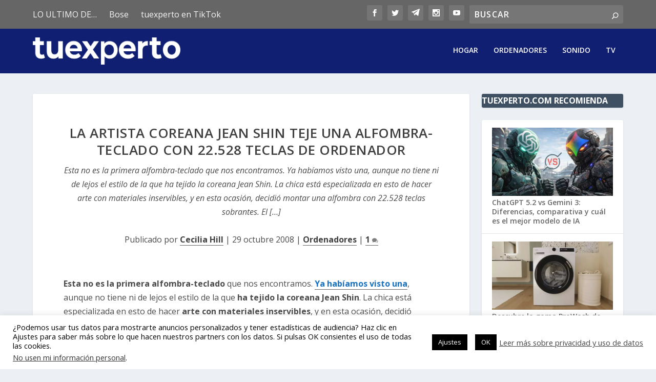

--- FILE ---
content_type: text/html; charset=utf-8
request_url: https://www.google.com/recaptcha/api2/aframe
body_size: 259
content:
<!DOCTYPE HTML><html><head><meta http-equiv="content-type" content="text/html; charset=UTF-8"></head><body><script nonce="9A7hzrVQWoENJc9_fpqFKw">/** Anti-fraud and anti-abuse applications only. See google.com/recaptcha */ try{var clients={'sodar':'https://pagead2.googlesyndication.com/pagead/sodar?'};window.addEventListener("message",function(a){try{if(a.source===window.parent){var b=JSON.parse(a.data);var c=clients[b['id']];if(c){var d=document.createElement('img');d.src=c+b['params']+'&rc='+(localStorage.getItem("rc::a")?sessionStorage.getItem("rc::b"):"");window.document.body.appendChild(d);sessionStorage.setItem("rc::e",parseInt(sessionStorage.getItem("rc::e")||0)+1);localStorage.setItem("rc::h",'1769433667849');}}}catch(b){}});window.parent.postMessage("_grecaptcha_ready", "*");}catch(b){}</script></body></html>